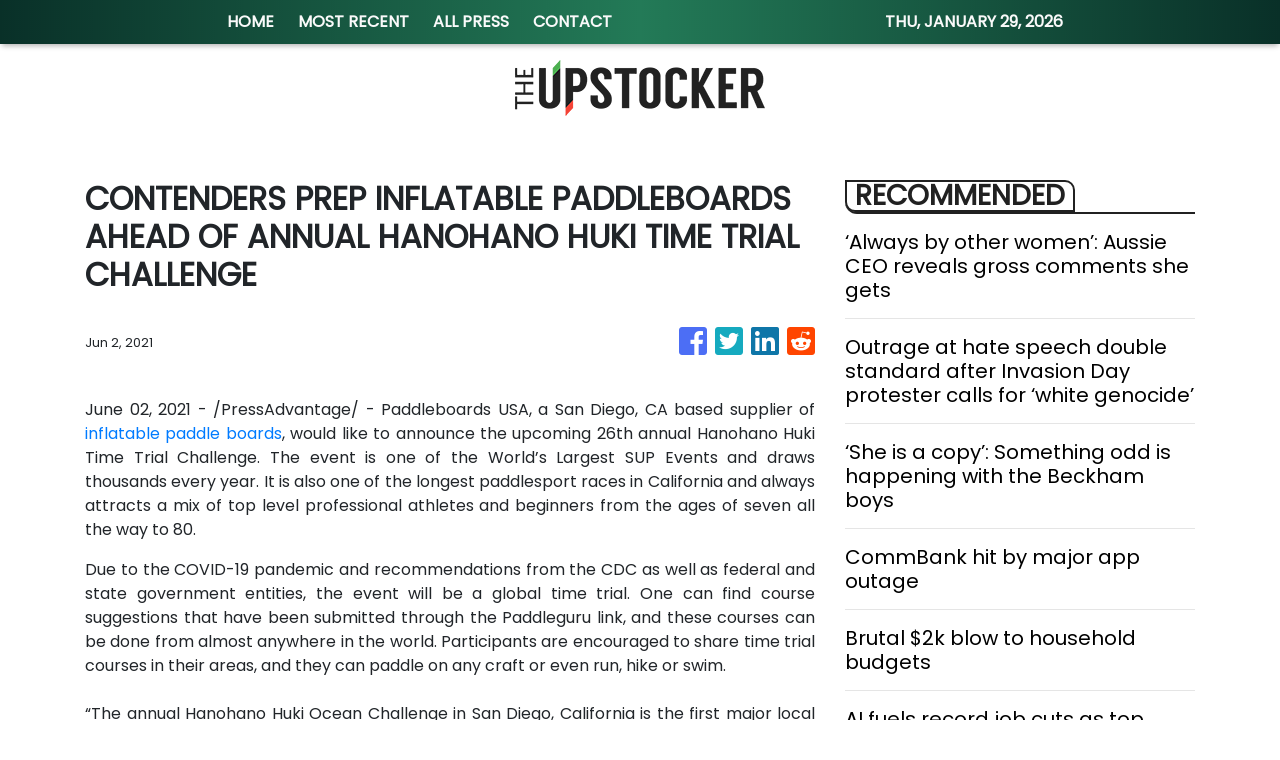

--- FILE ---
content_type: text/html; charset=utf-8
request_url: https://us-central1-vertical-news-network.cloudfunctions.net/get/fetch-include-rss
body_size: 25599
content:
[
  {
    "id": 113004957,
    "title": "‘Always by other women’: Aussie CEO reveals gross comments she gets",
    "summary": "A CEO has revealed the grim comments she receives that have absolutely nothing to do with the way she runs her business.",
    "slug": "always-by-other-women-aussie-ceo-reveals-gross-comments-she-gets",
    "link": "https://www.news.com.au/finance/culture/australian-culture/always-by-other-women-aussie-ceo-reveals-gross-comments-she-receives/news-story/7e452ecb1f5c69b3cfe35846c5e6ec3b?from=rss-basic",
    "date_published": "2026-01-28T16:05:48.000Z",
    "images": "https://content.api.news/v3/images/bin/2f03cf852faa5d2f2412c8138b83e81e?width=320",
    "categories": "353,577,598,1155,1157,1158,1245,1941,1962",
    "img_id": "0",
    "caption": "",
    "country": "Australia",
    "source_type": "rss",
    "source": "news.com.au"
  },
  {
    "id": 113004956,
    "title": "Outrage at hate speech double standard after Invasion Day protester calls for ‘white genocide’",
    "summary": "An elderly woman who was verbally abused by an Invasion Day protester says the incident exposed a glaring double standard.",
    "slug": "outrage-at-hate-speech-double-standard-after-invasion-day-protester-calls-for-white-genocide",
    "link": "https://www.news.com.au/finance/culture/australian-culture/outrage-at-hate-speech-double-standard-after-invasion-day-protester-calls-for-white-genocide/news-story/54ff8946a2002736c59dd6adf4211689?from=rss-basic",
    "date_published": "2026-01-28T16:05:48.000Z",
    "images": "https://content.api.news/v3/images/bin/7676f259b9a17e92872a414155948f82?width=320",
    "categories": "353,577,598,1155,1157,1158,1245,1941,1962",
    "img_id": "0",
    "caption": "",
    "country": "Australia",
    "source_type": "rss",
    "source": "news.com.au"
  },
  {
    "id": 113004955,
    "title": "‘She is a copy’: Something odd is happening with the Beckham boys",
    "summary": "Something odd is happening with the Beckham boys – and I’m not talking about Brooklyn refusing to speak to them.",
    "slug": "she-is-a-copy-something-odd-is-happening-with-the-beckham-boys",
    "link": "https://www.news.com.au/finance/culture/australian-culture/she-is-a-copy-something-odd-is-happening-with-the-beckham-boys/news-story/eb0f5c6926550fc9ef2f55999fedc0e4?from=rss-basic",
    "date_published": "2026-01-28T16:05:48.000Z",
    "images": "https://content.api.news/v3/images/bin/2b914fe42ff3d36387a8da9a7a5f3903?width=320",
    "categories": "353,577,598,1155,1157,1158,1245,1941,1962",
    "img_id": "0",
    "caption": "",
    "country": "Australia",
    "source_type": "rss",
    "source": "news.com.au"
  },
  {
    "id": 113004954,
    "title": "CommBank hit by major app outage",
    "summary": "Reports have emerged that Australia’s largest bank has an outage on its banking app, while another bank apologised for payment issues.",
    "slug": "commbank-hit-by-major-app-outage",
    "link": "https://www.news.com.au/finance/money/commonwealth-bank-app-suffers-huge-outage/news-story/db453c1bf36f5df9726ed636adf7c62e?from=rss-basic",
    "date_published": "2026-01-28T16:05:48.000Z",
    "images": "https://content.api.news/v3/images/bin/3b433d5131a923fc62ce66bdfe16e8a9?width=320",
    "categories": "353,577,598,1155,1157,1158,1245,1941,1962",
    "img_id": "0",
    "caption": "",
    "country": "Australia",
    "source_type": "rss",
    "source": "news.com.au"
  },
  {
    "id": 112993844,
    "title": "Brutal $2k blow to household budgets",
    "summary": "Cash-strapped mortgage holders are being warned they may need to find $2192 more a year, as inflation becomes “uncomfortably high”.",
    "slug": "brutal-2k-blow-to-household-budgets",
    "link": "https://www.news.com.au/finance/economy/interest-rates/grim-inflation-reading-for-cashstrapped-mortgage-holders/news-story/10706f16fe3672b681f33eb661ea2dd4?from=rss-basic",
    "date_published": "2026-01-28T16:05:48.000Z",
    "images": "https://content.api.news/v3/images/bin/fa89a1f5f6291bc29ea11da71eaed6ae?width=320",
    "categories": "353,577,598,1155,1157,1158,1245,1941,1962",
    "img_id": "0",
    "caption": "",
    "country": "Australia",
    "source_type": "rss",
    "source": "news.com.au"
  },
  {
    "id": 112982118,
    "title": "AI fuels record job cuts as top firms slash thousands of roles",
    "summary": "AI has triggered the highest workforce cuts since the financial crisis, with one CEO warning government bans may have to be introduced.",
    "slug": "ai-fuels-record-job-cuts-as-top-firms-slash-thousands-of-roles",
    "link": "https://www.news.com.au/finance/work/ai-fuels-record-job-cuts-as-top-firms-slash-thousands-of-roles/news-story/709124ad31cc7d6c61da7f8d500f5ac9?from=rss-basic",
    "date_published": "2026-01-28T16:05:48.000Z",
    "images": "https://content.api.news/v3/images/bin/201f364c7f99f0258f1381efdacf10ad?width=320",
    "categories": "353,577,598,1155,1157,1158,1245,1941,1962",
    "img_id": "0",
    "caption": "",
    "country": "Australia",
    "source_type": "rss",
    "source": "news.com.au"
  },
  {
    "id": 112982117,
    "title": "Aussie dollar skyrockets in global madness",
    "summary": "The Australian dollar has rocketed to its highest level since February 2023 amid chaotic global financial movement.",
    "slug": "aussie-dollar-skyrockets-in-global-madness",
    "link": "https://www.news.com.au/finance/economy/interest-rates/mortgage-holders-warned-make-or-break-inflation-figure-could-trigger-multiple-interest-rate-rises/news-story/1361c251c797a09537a64f8e57baa7d1?from=rss-basic",
    "date_published": "2026-01-28T16:05:48.000Z",
    "images": "https://content.api.news/v3/images/bin/3558fb8d41c6344d22468633c932efbf?width=320",
    "categories": "353,577,598,1155,1157,1158,1245,1941,1962",
    "img_id": "0",
    "caption": "",
    "country": "Australia",
    "source_type": "rss",
    "source": "news.com.au"
  },
  {
    "id": 112946325,
    "title": "What Australians are ditching in 2026 after overspending regret",
    "summary": "One in 3 Australians feel guilty about their 2025 spending as new research reveals the nation’s top financial priority has shifted in an “unexpected” direction.",
    "slug": "what-australians-are-ditching-in-2026-after-overspending-regret",
    "link": "https://www.news.com.au/finance/money/spending/what-australians-are-ditching-in-2026-after-overspending-regret/news-story/e0dcbd7d9b99bdc8bb5289ee9a46effe?from=rss-basic",
    "date_published": "2026-01-28T16:05:48.000Z",
    "images": "https://content.api.news/v3/images/bin/5913a3e1db14b49f601d885d1f879725?width=320",
    "categories": "353,577,598,1155,1157,1158,1245,1941,1962",
    "img_id": "0",
    "caption": "",
    "country": "Australia",
    "source_type": "rss",
    "source": "news.com.au"
  },
  {
    "id": 112945305,
    "title": "‘F*** your flag’: Man tells couple at Australia Day picnic ‘I hope the white genocide does happen’",
    "summary": "A man in an Aboriginal flag T-shirt has been filmed telling a woman attending an Australia Day event “I hope the white genocide does happen” in a foul-mouthed tirade.",
    "slug": "f-your-flag-man-tells-couple-at-australia-day-picnic-i-hope-the-white-genocide-does-happen",
    "link": "https://www.news.com.au/finance/culture/australian-culture/f-your-flag-man-tells-couple-at-australia-day-picnic-i-hope-the-white-genocide-does-happen/news-story/82faa099359e05182e483fb785c0125f?from=rss-basic",
    "date_published": "2026-01-28T16:05:48.000Z",
    "images": "https://content.api.news/v3/images/bin/3df2059c52fc9c1da70a351c568d54d6?width=320",
    "categories": "353,577,598,1155,1157,1158,1245,1941,1962",
    "img_id": "0",
    "caption": "",
    "country": "Australia",
    "source_type": "rss",
    "source": "news.com.au"
  },
  {
    "id": 112934523,
    "title": "‘What?’: Gross response to Aussie astronaut",
    "summary": "Our first-ever qualified female astronaut Katherine Bennell-Pegg being crowned Australian of the Year has sparked backlash, exposing a depressing norm.",
    "slug": "what-gross-response-to-aussie-astronaut",
    "link": "https://www.news.com.au/finance/culture/australian-culture/what-is-the-go-gross-response-to-2026-australian-of-the-year-katherine-bennellpegg/news-story/3c30bb12febcdd8fdd2f5f573b6b25fc?from=rss-basic",
    "date_published": "2026-01-28T16:05:48.000Z",
    "images": "https://content.api.news/v3/images/bin/99468838dd5d331d8c5329d0213fc1db?width=320",
    "categories": "353,577,598,1155,1157,1158,1245,1941,1962",
    "img_id": "0",
    "caption": "",
    "country": "Australia",
    "source_type": "rss",
    "source": "news.com.au"
  },
  {
    "id": 112924289,
    "title": "‘Are we in India?’: NSW Premier Chris Minns celebrates ‘Happy India Republic Day’ on January 26",
    "summary": "NSW Premier Chris Minns has been roasted for celebrating “India Republic Day” before Australia Day on January 26.",
    "slug": "are-we-in-india-nsw-premier-chris-minns-celebrates-happy-india-republic-day-on-january-26",
    "link": "https://www.news.com.au/finance/culture/australian-culture/are-we-in-india-nsw-premier-chris-minns-celebrates-happy-india-republic-day-on-january-26/news-story/117fc084d914e9dd3dc6f0429e144f60?from=rss-basic",
    "date_published": "2026-01-28T16:05:48.000Z",
    "images": "https://content.api.news/v3/images/bin/60cf880a08d2abe4265aea579bd5cbbb?width=320",
    "categories": "353,577,598,1155,1157,1158,1245,1941,1962",
    "img_id": "0",
    "caption": "",
    "country": "Australia",
    "source_type": "rss",
    "source": "news.com.au"
  },
  {
    "id": 112912160,
    "title": "‘A child colony’: Katter reignites republic debate",
    "summary": "A veteran politician has launched a scathing attack on Australia’s ties to the British monarchy, declaring the nation must stop being “sycophantic to England” and grow up.",
    "slug": "a-child-colony-katter-reignites-republic-debate",
    "link": "https://www.news.com.au/finance/culture/australian-culture/still-treating-ourselves-as-a-colony-bob-katter-fires-up-republic-debate/news-story/93fa748559eb0c92fd754b23d2bc29ec?from=rss-basic",
    "date_published": "2026-01-28T16:05:48.000Z",
    "images": "https://content.api.news/v3/images/bin/4ad7249f67a087535330941c3c3ba28d?width=320",
    "categories": "353,577,598,1155,1157,1158,1245,1941,1962",
    "img_id": "0",
    "caption": "",
    "country": "Australia",
    "source_type": "rss",
    "source": "news.com.au"
  },
  {
    "id": 112892781,
    "title": "‘Idyllic vision’: Stunning 4K footage of Australia in the 1960s used to entice migrants",
    "summary": "Remarkable footage showcasing daily life in Australia in the 1960s — used as a ‘marketing tool’ to attract mostly British migrants — has been restored in 4K.",
    "slug": "idyllic-vision-stunning-4k-footage-of-australia-in-the-1960s-used-to-entice-migrants",
    "link": "https://www.news.com.au/finance/culture/australian-culture/idyllic-vision-stunning-4k-footage-of-australia-in-the-1960s-used-to-entice-migrants/news-story/c361d02f2cd90e0adcba8cf2476412d2?from=rss-basic",
    "date_published": "2026-01-28T16:05:48.000Z",
    "images": "https://content.api.news/v3/images/bin/d760be7e5ad105d2c480a3c4f884e4d1?width=320",
    "categories": "353,577,598,1155,1157,1158,1245,1941,1962",
    "img_id": "0",
    "caption": "",
    "country": "Australia",
    "source_type": "rss",
    "source": "news.com.au"
  },
  {
    "id": 112892780,
    "title": "The Aussie jobs most at risk from AI as CEOs weigh in on the future of work",
    "summary": "Australia’s CEOs have revealed the job category they think will be slashed as their companies adopt AI over the next few years.",
    "slug": "the-aussie-jobs-most-at-risk-from-ai-as-ceos-weigh-in-on-the-future-of-work",
    "link": "https://www.news.com.au/finance/work/at-work/the-aussie-jobs-most-at-risk-from-ai-as-ceos-weigh-in-on-the-future-of-work/news-story/4beaa10b6affb4eaeec5aea911b6c101?from=rss-basic",
    "date_published": "2026-01-28T16:05:48.000Z",
    "images": "https://content.api.news/v3/images/bin/94ad3f39ee59d5e8377beb930c20edd3?width=320",
    "categories": "353,577,598,1155,1157,1158,1245,1941,1962",
    "img_id": "0",
    "caption": "",
    "country": "Australia",
    "source_type": "rss",
    "source": "news.com.au"
  },
  {
    "id": 112850543,
    "title": "Aussies share their honest views on the nation",
    "summary": "Australia Day is here and news.com.au has hit the streets to see how Aussies are really feeling today.",
    "slug": "aussies-share-their-honest-views-on-the-nation",
    "link": "https://www.news.com.au/finance/culture/australian-culture/aussies-share-their-honest-views-on-the-nation/news-story/2f561d9d24f134526afb83088297a0f0?from=rss-basic",
    "date_published": "2026-01-28T16:05:48.000Z",
    "images": "https://content.api.news/v3/images/bin/61d560647d36d8cf3879816a3a60fab4?width=320",
    "categories": "353,577,598,1155,1157,1158,1245,1941,1962",
    "img_id": "0",
    "caption": "",
    "country": "Australia",
    "source_type": "rss",
    "source": "news.com.au"
  },
  {
    "id": 112850542,
    "title": "The ‘most successful’ word in Aus history",
    "summary": "This word rose to popularity from out of nowhere and became embedded in Aussie culture. An OAM recipient says it is the most successful word in Australian history.",
    "slug": "the-most-successful-word-in-aus-history",
    "link": "https://www.news.com.au/finance/culture/australian-culture/is-this-the-most-successful-australian-word-in-history/news-story/25e9ecc7ff3b180842139946c164319f?from=rss-basic",
    "date_published": "2026-01-28T16:05:48.000Z",
    "images": "https://content.api.news/v3/images/bin/270845f72e71bbc97b566d68d1b1eb6b?width=320",
    "categories": "353,577,598,1155,1157,1158,1245,1941,1962",
    "img_id": "0",
    "caption": "",
    "country": "Australia",
    "source_type": "rss",
    "source": "news.com.au"
  },
  {
    "id": 112837989,
    "title": "‘Unreal’: Farmer’s huge Australia Day tribute stuns Aussies",
    "summary": "A South Australian farmer has turned heads after unveiling a massive tribute to the nation in his family’s paddock.",
    "slug": "unreal-farmers-huge-australia-day-tribute-stuns-aussies",
    "link": "https://www.news.com.au/finance/culture/australian-culture/unreal-farmers-huge-australia-day-tribute-stuns-aussies/news-story/61157aaf2a37cb2325446da80a8b5f2a?from=rss-basic",
    "date_published": "2026-01-28T16:05:48.000Z",
    "images": "https://content.api.news/v3/images/bin/a7bdf85f51f54465a840feea948e7fc1?width=320",
    "categories": "353,577,598,1155,1157,1158,1245,1941,1962",
    "img_id": "0",
    "caption": "",
    "country": "Australia",
    "source_type": "rss",
    "source": "news.com.au"
  },
  {
    "id": 112818269,
    "title": "‘F***ing great’: Karl blasts ‘woke’ Aussies",
    "summary": "Karl Stefanovic has launched a defence of Australia Day, declaring Australia a “f***ing great country,” blasting “woke” culture.",
    "slug": "fing-great-karl-blasts-woke-aussies",
    "link": "https://www.news.com.au/finance/culture/australian-culture/australia-is-a-fing-great-country-karl-stefanovic-slams-woke-culture/news-story/265b78f80f6759b542f0d883cc0f1cf0?from=rss-basic",
    "date_published": "2026-01-28T16:05:48.000Z",
    "images": "https://content.api.news/v3/images/bin/026e76b6587058643079f7838abcd4cc?width=320",
    "categories": "353,577,598,1155,1157,1158,1245,1941,1962",
    "img_id": "0",
    "caption": "",
    "country": "Australia",
    "source_type": "rss",
    "source": "news.com.au"
  },
  {
    "id": 112741930,
    "title": "Pauline Hanson defends ‘crude’ new movie",
    "summary": "Pauline Hanson has defended her new movie-length cartoon against “cancel culture”, after a scathing report revealed wild details of the animation.",
    "slug": "pauline-hanson-defends-crude-new-movie",
    "link": "https://www.news.com.au/finance/culture/inside-parliament/pauline-hanson-defends-crude-movielength-cartoon-after-scathing-report/news-story/b7f29ec2309fc7b7825dd87ef759cb58?from=rss-basic",
    "date_published": "2026-01-28T16:05:48.000Z",
    "images": "https://content.api.news/v3/images/bin/98e3835a8b7d56ad303d5bcb70aa2855?width=320",
    "categories": "353,577,598,1155,1157,1158,1245,1941,1962",
    "img_id": "0",
    "caption": "",
    "country": "Australia",
    "source_type": "rss",
    "source": "news.com.au"
  },
  {
    "id": 112731705,
    "title": "Littleproud refuses to answer question 5 times",
    "summary": "Nationals leader David Littleproud has repeatedly refused to answer a question about a reported “unhinged” demand he made to the Opposition Leader.",
    "slug": "littleproud-refuses-to-answer-question-5-times",
    "link": "https://www.news.com.au/finance/culture/inside-parliament/nationals-leader-david-littleproud-hounded-over-sussan-ley-phone-call-in-tense-interview/news-story/556dc0c5856e6c19131a33966149f284?from=rss-basic",
    "date_published": "2026-01-28T16:05:48.000Z",
    "images": "https://content.api.news/v3/images/bin/008bd4e553ed29aed848f7526939f2c5?width=320",
    "categories": "353,577,598,1155,1157,1158,1245,1941,1962",
    "img_id": "0",
    "caption": "",
    "country": "Australia",
    "source_type": "rss",
    "source": "news.com.au"
  },
  {
    "id": 112675318,
    "title": "Payout after teacher fired for student IG chat",
    "summary": "A Canberra teacher has been awarded compensation after being “harshly” fired for driving students to sports games and joining an Instagram group chat.",
    "slug": "payout-after-teacher-fired-for-student-igchat",
    "link": "https://www.news.com.au/technology/online/internet/teacher-wins-fair-work-case-after-being-fired-over-student-group-chat/news-story/3c5af4f7b5a528d120cefb2ab5081960?from=rss-basic",
    "date_published": "2026-01-28T16:05:48.000Z",
    "images": "https://content.api.news/v3/images/bin/e3d0b125018cc5f9b0884fe92701a43a?width=320",
    "categories": "353,577,598,1155,1157,1158,1245,1941,1962",
    "img_id": "0",
    "caption": "",
    "country": "Australia",
    "source_type": "rss",
    "source": "news.com.au"
  },
  {
    "id": 112647784,
    "title": "Is Australia’s iron ore boom about to come to an end?",
    "summary": "Analysts have been calling the end of the iron ore boom for years. But is it now finally coming to an end?",
    "slug": "is-australias-iron-ore-boom-about-to-come-to-an-end",
    "link": "https://www.news.com.au/finance/business/mining/is-australias-iron-ore-boom-about-to-end/news-story/53d0b9689bdf16cae205196cf55a6b4e?from=rss-basic",
    "date_published": "2026-01-28T16:05:48.000Z",
    "images": "https://content.api.news/v3/images/bin/5f0a431a07bb8be1206f78dd443db576?width=320",
    "categories": "353,577,598,1155,1157,1158,1245,1941,1962",
    "img_id": "0",
    "caption": "",
    "country": "Australia",
    "source_type": "rss",
    "source": "news.com.au"
  },
  {
    "id": 112621028,
    "title": "Uni slammed over name change move",
    "summary": "A major Australian university has sparked backlash after quietly setting up a committee to handle a possible name change.",
    "slug": "uni-slammed-over-name-change-move",
    "link": "https://www.news.com.au/finance/culture/australian-culture/australians-dont-want-to-see-it-james-cook-uni-slammed-over-name-change-committee/news-story/74cc5ce81f1770ed82fce669e87e7b74?from=rss-basic",
    "date_published": "2026-01-28T16:05:48.000Z",
    "images": "https://content.api.news/v3/images/bin/8e95547eb74d6f1c1a52ae4f3e2c453a?width=320",
    "categories": "353,577,598,1155,1157,1158,1245,1941,1962",
    "img_id": "0",
    "caption": "",
    "country": "Australia",
    "source_type": "rss",
    "source": "news.com.au"
  },
  {
    "id": 112528630,
    "title": "Gold hits record high as miners lift ASX",
    "summary": "Miners and tech stocks have driven the ASX to a modest gain despite banking sector falls, as gold hits record highs.",
    "slug": "gold-hits-record-high-as-miners-lift-asx",
    "link": "https://www.news.com.au/finance/markets/australian-markets/gold-and-tech-stocks-surge-to-lift-asx-despite-widespread-market-falls/news-story/175051aa470baee2fdd9054430bd915a?from=rss-basic",
    "date_published": "2026-01-28T16:05:48.000Z",
    "images": "https://content.api.news/v3/images/bin/d44e36e3f27e374673c892a406bdf67e?width=320",
    "categories": "353,577,598,1155,1157,1158,1245,1941,1962",
    "img_id": "0",
    "caption": "",
    "country": "Australia",
    "source_type": "rss",
    "source": "news.com.au"
  },
  {
    "id": 112508212,
    "title": "Rate hike: Big cash change for group of Aussies",
    "summary": "One of Australia’s big four banks has surprised mortgage holders with a rate increase even before the Reserve Bank decides on the official cash rate.",
    "slug": "rate-hike-big-cash-change-for-group-of-aussies",
    "link": "https://www.news.com.au/finance/economy/interest-rates/mortgage-holders-face-fresh-pain-as-fixed-interest-rates-rise-for-one-group-of-borrowers/news-story/e92d970d6e788ba671606a25896db3c6?from=rss-basic",
    "date_published": "2026-01-28T16:05:48.000Z",
    "images": "https://content.api.news/v3/images/bin/f5d8edc32a094785739ad7ffe75d10c4?width=320",
    "categories": "353,577,598,1155,1157,1158,1245,1941,1962",
    "img_id": "0",
    "caption": "",
    "country": "Australia",
    "source_type": "rss",
    "source": "news.com.au"
  },
  {
    "id": 112508211,
    "title": "Labor tight-lipped amid China trade threat",
    "summary": "Tim Ayres has remained tight-lipped on the possibility of a new trade clash with China after steel manufacturers called for tariffs and quotas.",
    "slug": "labor-tightlipped-amid-china-trade-threat",
    "link": "https://www.news.com.au/finance/tim-ayres-tightlipped-over-china-trade-threat-as-steel-dumping-allegation-probed/news-story/43ee5b3a173337228cece87226c5d250?from=rss-basic",
    "date_published": "2026-01-28T16:05:48.000Z",
    "images": "https://content.api.news/v3/images/bin/dc1d905a6e591e957c2a160a1d5bcc1d?width=320",
    "categories": "353,577,598,1155,1157,1158,1245,1941,1962",
    "img_id": "0",
    "caption": "",
    "country": "Australia",
    "source_type": "rss",
    "source": "news.com.au"
  },
  {
    "id": 112467855,
    "title": "Why a truly cashless society will doom Australia",
    "summary": "With many of us admitting to having never used bank notes in years, is Australia ready for a truly cashless society?",
    "slug": "why-a-truly-cashless-society-will-doom-australia",
    "link": "https://www.news.com.au/finance/money/why-a-truly-cashless-society-will-doom-australia/news-story/78368781e335a3b03c293aa2da66ca70?from=rss-basic",
    "date_published": "2026-01-28T16:05:48.000Z",
    "images": "https://content.api.news/v3/images/bin/78f53adaef8a94dd60240839572e4232?width=320",
    "categories": "353,577,598,1155,1157,1158,1245,1941,1962",
    "img_id": "0",
    "caption": "",
    "country": "Australia",
    "source_type": "rss",
    "source": "news.com.au"
  },
  {
    "id": 112431535,
    "title": "‘I want to be upfront’: Man’s dating deal-breaker divides women",
    "summary": "An text message exchange is going viral after an Aussie man shared the wild physical thing that is a deal breaker for him.",
    "slug": "i-want-to-be-upfront-mans-dating-dealbreaker-divides-women",
    "link": "https://www.news.com.au/finance/culture/australian-culture/i-want-to-be-upfront-mans-dating-dealbreaker-divides-women/news-story/35133b996e9ea948b3a9d2306d8e5b54?from=rss-basic",
    "date_published": "2026-01-28T16:05:48.000Z",
    "images": "https://content.api.news/v3/images/bin/f377c086e11cd3b3097c6cb3912c90bf?width=320",
    "categories": "353,577,598,1155,1157,1158,1245,1941,1962",
    "img_id": "0",
    "caption": "",
    "country": "Australia",
    "source_type": "rss",
    "source": "news.com.au"
  },
  {
    "id": 112420615,
    "title": "ASX rallies despite February rate hike fears",
    "summary": "Energy, consumer discretionary stocks and the major banks all rallied more than 1.80 per cent on Thursday, as the ASX emphatically snapped losing streak.",
    "slug": "asx-rallies-despite-february-rate-hike-fears",
    "link": "https://www.news.com.au/finance/markets/australian-markets/australian-stocks-shrug-off-rate-hike-concerns-to-end-threeday-slide/news-story/edfceeef0172352fd70c6feca9996585?from=rss-basic",
    "date_published": "2026-01-28T16:05:48.000Z",
    "images": "https://content.api.news/v3/images/bin/308660229411eaa60a690db93e040940?width=320",
    "categories": "353,577,598,1155,1157,1158,1245,1941,1962",
    "img_id": "0",
    "caption": "",
    "country": "Australia",
    "source_type": "rss",
    "source": "news.com.au"
  },
  {
    "id": 112403581,
    "title": "Woman’s tone-deaf inheritance whinge stuns",
    "summary": "Most people dream of receiving surprise cheques from grandparents, but one woman’s complaint about a $30,000 payment has left social media stunned.",
    "slug": "womans-tonedeaf-inheritance-whinge-stuns",
    "link": "https://www.news.com.au/finance/money/wealth/woman-complains-after-millionaire-grandmother-stops-her-yearly-30000-cheques/news-story/0b61e7b50c7ea79aa7790f66d4b24690?from=rss-basic",
    "date_published": "2026-01-28T16:05:48.000Z",
    "images": "https://content.api.news/v3/images/bin/16850bd1907b100c522b77c42745bd5f?width=320",
    "categories": "353,577,598,1155,1157,1158,1245,1941,1962",
    "img_id": "0",
    "caption": "",
    "country": "Australia",
    "source_type": "rss",
    "source": "news.com.au"
  },
  {
    "id": 113027156,
    "title": "A Municipal Debt Boom Is Driving Public Projects and Tax Breaks for Investors",
    "summary": "Municipal debt issuance surpassed $500 billion last year, a record that’s found a deep pool of buyers.",
    "slug": "a-municipal-debt-boom-is-driving-public-projects-and-tax-breaks-for-investors",
    "link": "https://www.nytimes.com/2026/01/28/business/economy/municipal-debt-market.html",
    "date_published": "2026-01-28T14:22:33.000Z",
    "images": "https://static01.nyt.com/images/2026/01/15/business/00biz-muni-boom/00biz-muni-boom-mediumSquareAt3X.jpg",
    "categories": "353,577,598,1155,1157,1158,1245,1941,1962",
    "img_id": "0",
    "caption": "",
    "country": "United States",
    "source_type": "rss",
    "source": "New York Times"
  },
  {
    "id": 113027153,
    "title": "What Americans Really Mean by ‘Affordability’",
    "summary": "A few key necessities are driving dissatisfaction, particularly among the young, our poll finds.",
    "slug": "what-americans-really-mean-by-affordability",
    "link": "https://www.nytimes.com/2026/01/28/upshot/poll-affordability-housing-prices.html",
    "date_published": "2026-01-28T14:18:30.000Z",
    "images": "https://static01.nyt.com/images/2026/01/27/multimedia/00up-affordable-3-gftv/00up-affordable-3-gftv-mediumSquareAt3X-v2.jpg",
    "categories": "353,577,598,1155,1157,1158,1245,1941,1962",
    "img_id": "0",
    "caption": "",
    "country": "United States",
    "source_type": "rss",
    "source": "New York Times"
  },
  {
    "id": 113040470,
    "title": "Seoul cites legislative process, FX concerns in delayed rollout of US investment plan",
    "summary": "Korea will need more time to begin implementing its commitment to invest $200 billion in the United States, a senior official at the presidential office said Wednesday, citing the slowness of the legislative process and concerns about the potential effects of foreign exchange rate fluctuations on the investment amount. Kim Yong-beom, presidential policy chief, told reporters that U.S. President Donald Trump’s recent announcement to raise tariffs on Korean goods from 15 percent to 25 percent appears to stem largely from frustration over the slowness of the National Assembly’s approval of related legislation. “U.S. dissatisfaction is entirely rooted in legislative delays and that is also how the U.S. side explains it,” Kim said. He said Washington understood that a Korea-U.S. investment fund — a joint vehicle intended to channel Korean capital into U.S. projects — could not be launched until Seoul completes the required legislative steps, including the passage of special laws governing overseas investments. Kim added that the government had repeatedly told U.S. officials throu",
    "slug": "seoul-cites-legislative-process-fx-concerns-in-delayed-rollout-of-us-investment-plan",
    "link": "https://www.koreatimes.co.kr/foreignaffairs/20260128/seoul-cites-legislative-process-fx-concerns-in-delayed-rollout-of-us-investment-plan?utm_source=rss",
    "date_published": "2026-01-28T14:07:02.000Z",
    "images": "https://newsimg.koreatimes.co.kr/2026/01/28/383c8801-7bd6-45a8-a1ac-85a8c10b4d26.jpg",
    "categories": "1558",
    "img_id": "0",
    "caption": "",
    "country": "North Korea",
    "source_type": "rss",
    "source": "The Korea Times"
  },
  {
    "id": 113014440,
    "title": "Korean gov't says Trump's tariff threat not linked to Coupang",
    "summary": "The Korean government sees U.S. President Donald Trump’s threat to raise tariffs on Korean goods as being unrelated to the controversy over Korean authorities’ investigation into Coupang or proposed online platform regulations. Foreign Minister Cho Hyun said in a parliamentary session on Wednesday, “Based on our contacts with the U.S. Department of State following the announcement, we have concluded that it has no direct connection to Coupang or the online platform bill.” His comments follow speculation that Trump’s sudden tariff hike threat announced on social media on Monday (local time) was linked to Korea’s push to penalize Coupang over the U.S.-listed company’s massive customer data leak or its move to regulate online platform companies, which the U.S. says could potentially result in unfair treatment for American firms. The minister also implied the Korean government is still grappling to understand why Trump threatened to raise the tariffs from 15 percent to 25 percent. “It is difficult to pinpoint any specific and reasonably presumed special motive … I think tha",
    "slug": "korean-govt-says-trumps-tariff-threat-not-linked-to-coupang",
    "link": "https://www.koreatimes.co.kr/foreignaffairs/others/20260128/korean-govt-says-trumps-tariff-threat-not-linked-to-coupang?utm_source=rss",
    "date_published": "2026-01-28T14:07:02.000Z",
    "images": "https://newsimg.koreatimes.co.kr/2026/01/28/7b035078-9c76-41a9-ac30-7b22b6d00dff.jpg",
    "categories": "1558",
    "img_id": "0",
    "caption": "",
    "country": "North Korea",
    "source_type": "rss",
    "source": "The Korea Times"
  },
  {
    "id": 113014439,
    "title": "S. Korea confirms talks with US, Japan over NK missile launch",
    "summary": "South Korea, the United States and Japan discussed North Korea's latest missile launch and coordination efforts in three-way phone talks the previous day, Seoul's foreign ministry said Wednesday. Baek Yong-jin, director general for the Korean Peninsula policy, spoke by phone with Dan Cintron, acting U.S. deputy assistant secretary of state, and Otsuka Kengo, deputy director general of the Japanese foreign ministry's Asia and Oceania bureau, the ministry said. On Tuesday, South Korea's military said the North fired multiple short-range ballistic missiles toward the East Sea, in yet another military muscle-flexing by Pyongyang ahead of its upcoming key party congress. North Korean state media said Wednesday it has test-fired an upgraded large-caliber multiple rocket launcher system, with leader Kim Jong-un in attendance. Seoul confirmed the phone talks with Washington and Tokyo only after it was first made public in Japan earlier Wednesday, a move seen as rare considering that such trilateral consultations on North Korea's provocations had mostly been released to media promptly. \"South Kore",
    "slug": "s-korea-confirms-talks-with-us-japan-over-nk-missile-launch",
    "link": "https://www.koreatimes.co.kr/foreignaffairs/northkorea/20260128/s-korea-confirms-talks-with-us-japan-over-nk-missile-launch?utm_source=rss",
    "date_published": "2026-01-28T14:07:02.000Z",
    "images": "https://newsimg.koreatimes.co.kr/2026/01/28/f1187776-f5d2-403c-8298-8961fc1fc790.png",
    "categories": "1558",
    "img_id": "0",
    "caption": "",
    "country": "North Korea",
    "source_type": "rss",
    "source": "The Korea Times"
  },
  {
    "id": 113014438,
    "title": "Lee seeks to calm foreign investors as trade tensions with US mount",
    "summary": "President Lee Jae Myung urged foreign investors Wednesday to trust the Korean government and the country’s economic fundamentals, reaffirming his administration’s commitment to improving conditions for foreign capital. He made the remarks at a meeting with executives from foreign-invested companies at Cheong Wa Dae, as Korea faces tariff pressure from the United States and fallout from an investigation into a massive personal data breach at Coupang, which is headquartered in the United States. The event was intended to give the president an opportunity to hear directly from foreign investors operating in the country. Foreign-invested companies in Korea are defined under the Foreign Investment Promotion Act as firms in which foreign investors hold shares above a designated threshold. Representatives from seven foreign chambers of commerce in Korea attending the meeting, including James Kim, chairman of the American Chamber of Commerce in Korea, and Philippe Van Hoof, chairman of the European Chamber of Commerce in Korea, as well as senior executives from 31 foreign-invested companie",
    "slug": "lee-seeks-to-calm-foreign-investors-as-trade-tensions-with-us-mount",
    "link": "https://www.koreatimes.co.kr/foreignaffairs/20260128/lee-seeks-to-calm-foreign-investors-as-trade-tensions-with-us-mount?utm_source=rss",
    "date_published": "2026-01-28T14:07:02.000Z",
    "images": "https://newsimg.koreatimes.co.kr/2026/01/28/2f62bc7f-4595-4304-ab5f-4a750f5b41a7.jpg",
    "categories": "1558",
    "img_id": "0",
    "caption": "",
    "country": "North Korea",
    "source_type": "rss",
    "source": "The Korea Times"
  },
  {
    "id": 113014437,
    "title": "India, Korea highlight strategic partnership at Republic Day ceremony",
    "summary": "India and Korea highlighted growing economic, defense and cultural ties on Monday as diplomats and guests gathered in Seoul to mark the 77th Republic Day of India. Speaking at a reception hosted by the Indian Embassy, Indian Ambassador to Korea Gourangalal Das said India’s commitment to democracy, enshrined in its constitution adopted more than seven decades ago, continues to guide the country’s political and economic trajectory. “Every passing year renews our faith in the system our forefathers adopted and in the future that we are committed to create for our people,” Das said. Despite global disruption and uncertainty, India maintained its position as the world’s fastest-growing major economy over the past year, he said, citing structural reforms, simplified tax and labor systems, expanded infrastructure investment and advances in digital and artificial intelligence technologies. He also pointed to achievements in semiconductors and space exploration as evidence of India’s growing scientific capabilities. Das said 2025 marked the 10th anniversary of India and Korea’s spec",
    "slug": "india-korea-highlight-strategic-partnership-at-republic-day-ceremony",
    "link": "https://www.koreatimes.co.kr/foreignaffairs/20260128/india-korea-highlight-strategic-partnership-at-republic-day-ceremony?utm_source=rss",
    "date_published": "2026-01-28T14:07:02.000Z",
    "images": "https://newsimg.koreatimes.co.kr/2026/01/27/7262c621-b0f0-4b7d-bcd5-e50ceac57087.jpg",
    "categories": "1558",
    "img_id": "0",
    "caption": "",
    "country": "North Korea",
    "source_type": "rss",
    "source": "The Korea Times"
  },
  {
    "id": 113003403,
    "title": "Korea will 'actively' explain commitment to US on trade deal implementation: finance chief",
    "summary": "Finance Minister Koo Yun-cheol said Wednesday that the government will \"actively\" explain to the United States its commitment to implementing the countries' trade agreement amid renewed concerns over potential tariff hikes. Koo's remarks came after U.S. President Donald Trump announced plans to raise \"reciprocal\" tariffs and other duties on Korea to 25 percent from 15 percent, citing delays in Seoul's legislative process related to the agreement. \"Going forward, we will continue to communicate and cooperate closely with the National Assembly while actively explaining to the U.S. side our commitment to implementing the tariff agreement,\" Koo said while presiding over a meeting of economy-related ministers. Under the deal struck in late July and finalized months later, Seoul has committed to investing $350 billion in the United States, among other pledges, in return for Washington's lowering of reciprocal tariffs and auto, lumber and pharmaceutical duties to 15 percent from 25 percent. As part of the deal, the Korean government has sought to submit a special bill aimed at promoting investm",
    "slug": "korea-will-actively-explain-commitment-to-us-on-trade-deal-implementation-finance-chief",
    "link": "https://www.koreatimes.co.kr/foreignaffairs/20260128/korea-will-actively-explain-commitment-to-us-on-trade-deal-implementation-finance-chief?utm_source=rss",
    "date_published": "2026-01-28T14:07:02.000Z",
    "images": "https://newsimg.koreatimes.co.kr/2026/01/28/d6141f7a-7462-419f-be88-90871a6b26cc.jpg",
    "categories": "1558",
    "img_id": "0",
    "caption": "",
    "country": "North Korea",
    "source_type": "rss",
    "source": "The Korea Times"
  },
  {
    "id": 113003402,
    "title": "Cheong Wa Dae welcomes China's removal of steel tower in West Sea as 'meaningful progress'",
    "summary": "Cheong Wa Dae on Wednesday welcomed China's decision to remove one of the three disputed steel structures from their overlapping waters in the West Sea, calling it \"meaningful progress.\" \"Given that the management platform has long been a focus of concern, we welcome the latest move as meaningful progress,\" the presidential office said. The government will continue efforts to defend Korea's maritime rights and interests in the West Sea and ensure a \"peaceful and co-prosperous\" region, it added. On Tuesday, China's foreign ministry announced that work was in progress to move one of the three steel structures built in the sea zone where the two countries' exclusive economic zones (EEZs) overlap. China built two semisubmersible buoys in 2018 and 2024 and a fixed steel platform in 2022 in the Provisional Maritime Zone (PMZ). The issue has been a source of tensions in bilateral relations, as Seoul has regarded the installations as Beijing laying the potential groundwork for future territorial claims.",
    "slug": "cheong-wa-dae-welcomes-chinas-removal-of-steel-tower-in-west-sea-as-meaningful-progress",
    "link": "https://www.koreatimes.co.kr/foreignaffairs/20260128/cheong-wa-dae-welcomes-chinas-removal-of-steel-tower-in-west-sea-as-meaningful-progress?utm_source=rss",
    "date_published": "2026-01-28T14:07:02.000Z",
    "images": "https://newsimg.koreatimes.co.kr/2026/01/28/4257a8ed-f0a8-4ada-84ee-da594d217c54.jpg",
    "categories": "1558",
    "img_id": "0",
    "caption": "",
    "country": "North Korea",
    "source_type": "rss",
    "source": "The Korea Times"
  },
  {
    "id": 112992350,
    "title": "Trump says US will work 'something' out with Korea on tariffs",
    "summary": "WASHINGTON — U.S. President Donald Trump said Tuesday that his administration will work \"something\" out with South Korea after he threatened earlier this week to raise \"reciprocal\" tariffs and other levies on the Asian ally. His remarks raised hopes for negotiations between Seoul and Washington to address their renewed trade tension as South Korea's Industry Minister Kim Jung-kwan is expected to visit the United States for talks with Commerce Secretary Howard Lutnick. \"We will work something out with South Korea,\" he said during a press availability at the White House, responding to a question about whether he would increase tariffs on Korea. On Monday, Trump made the surprise announcement of a plan to increase \"reciprocal\" tariffs and auto, lumber and pharmaceutical duties on South Korea to 25 percent from 15 percent, taking issue with a delay in Seoul's legislative procedures supporting the implementation of the trade deal. Earlier Tuesday, a White House official told Yonhap News Agency that South Korea has made \"no progress\" on fulfilling its end of a bilateral trade deal, although",
    "slug": "trump-says-us-will-work-something-out-with-korea-on-tariffs",
    "link": "https://www.koreatimes.co.kr/foreignaffairs/20260128/trump-says-us-will-work-something-out-with-korea-on-tariffs?utm_source=rss",
    "date_published": "2026-01-28T14:07:02.000Z",
    "images": "https://newsimg.koreatimes.co.kr/2026/01/28/42c64933-b206-467c-8e95-c3ffb9e46083.jpg",
    "categories": "1558",
    "img_id": "0",
    "caption": "",
    "country": "North Korea",
    "source_type": "rss",
    "source": "The Korea Times"
  },
  {
    "id": 112992349,
    "title": "N. Korea test-fires large-caliber multiple rocket launcher with Kim in attendance",
    "summary": "North Korea has test-fired an upgraded large-caliber multiple rocket launcher system (MRLS) to assess its effectiveness, overseen by leader Kim Jong-un, state media said Wednesday. Kim called Tuesday's test of \"great significance in improving the effectiveness of our strategic deterrent,\" saying the weapon system could be used for \"specific attacks,\" the Korean Central News Agency (KCNA) said. The weapons test came as North Korea is widely expected to convene its first ruling party congress in five years early next month. The upcoming ninth congress \"will clarify the next-stage plans for further bolstering up the country's nuclear deterrent,\" Kim was quoted as saying by the KCNA. The previous day, South Korea's military said it detected multiple short-range ballistic missiles launched from north of Pyongyang toward the East Sea. The KCNA quoted Kim as saying, \"All the indexes have been improved to maximize its strike capability, and the mobility, intelligence and hitting accuracy of the rockets, in particular, have remarkably been upgraded.\" e also described the weapon's \"self-steered prec",
    "slug": "n-korea-testfires-largecaliber-multiple-rocket-launcher-with-kim-in-attendance",
    "link": "https://www.koreatimes.co.kr/foreignaffairs/northkorea/20260128/n-korea-test-fires-large-caliber-multiple-rocket-launcher-with-kim-in-attendance?utm_source=rss",
    "date_published": "2026-01-28T14:07:02.000Z",
    "images": "https://newsimg.koreatimes.co.kr/2026/01/28/4c67c34b-b034-4e82-aadf-270a868c3f40.jpg",
    "categories": "1558",
    "img_id": "0",
    "caption": "",
    "country": "North Korea",
    "source_type": "rss",
    "source": "The Korea Times"
  },
  {
    "id": 112992348,
    "title": "US VP Vance warns PM Kim against 'penalizing' Coupang, other US tech firms: WSJ",
    "summary": "WASHINGTON — U.S. Vice President JD Vance warned South Korea's Prime Minister Kim Min-seok against \"penalizing\" e-commerce giant Coupang Inc. and other U.S. tech firms during their recent talks, a report said Tuesday, a day after President Donald Trump said he will raise \"reciprocal\" and other tariffs on the Asian country. The Wall Street Journal reported on the meeting between Kim and Vance at the White House last week, citing unnamed people familiar with the matter, as U.S. lawmakers and investors have claimed that South Korea's investigation into Coupang over a massive customer data leak is \"discriminatory.\" After the meeting with Vance, Kim told reporters that Vance requested Seoul ensure that the issue surrounding Coupang would not cause \"misunderstandings\" between the two governments, while stressing that Seoul-Washington ties are \"firm enough not to be swayed by a particular company's lobbying.\" The Seoul government has been conducting a probe into the data leak incident, in which about 33.7 million customers are believed to have been affected. Coupang has claimed a perpetrator",
    "slug": "us-vp-vance-warns-pm-kim-against-penalizing-coupang-other-us-tech-firms-wsj",
    "link": "https://www.koreatimes.co.kr/foreignaffairs/20260128/us-vp-vance-warns-pm-kim-against-penalizing-coupang-other-us-tech-firms-wsj?utm_source=rss",
    "date_published": "2026-01-28T14:07:02.000Z",
    "images": "https://newsimg.koreatimes.co.kr/2026/01/28/9053b53a-f5ea-459a-a569-21eda6808296.jpg",
    "categories": "1558",
    "img_id": "0",
    "caption": "",
    "country": "North Korea",
    "source_type": "rss",
    "source": "The Korea Times"
  },
  {
    "id": 113016931,
    "title": "Porsche driver allegedly stabs man, follows victim to hospital",
    "summary": "The driver of a Porsche Macan allegedly stabbed a man before following the ambulance to hospital.",
    "slug": "porsche-driver-allegedly-stabs-man-follows-victim-to-hospital",
    "link": "https://www.news.com.au/national/porsche-driver-stabs-follows-victim-to-hospital/news-story/0d5d3c1cc4a598543e6196ca79b25101?from=rss-basic",
    "date_published": "2026-01-28T14:01:03.000Z",
    "images": "https://content.api.news/v3/images/bin/5dfd327d3e3033536a7ef52dc8c07461?width=320",
    "categories": "1558",
    "img_id": "0",
    "caption": "",
    "country": "Australia",
    "source_type": "rss",
    "source": "news.com.au"
  },
  {
    "id": 113016930,
    "title": "‘Higher’: Treasurer grilled on inflation",
    "summary": "Treasurer Jim Chalmers has been grilled on inflation, admitting the latest figures are higher than he would like and it would likely impact wages.",
    "slug": "higher-treasurer-grilled-on-inflation",
    "link": "https://www.news.com.au/finance/economy/australian-economy/higher-than-wed-like-treasurer-jim-chalmers-grilled-on-inflation/news-story/d8c5e1e3c3f8ef11378a0578300c6f68?from=rss-basic",
    "date_published": "2026-01-28T14:01:03.000Z",
    "images": "https://content.api.news/v3/images/bin/0f5dd4c91eea6643feeee3be3597e948?width=320",
    "categories": "1558",
    "img_id": "0",
    "caption": "",
    "country": "Australia",
    "source_type": "rss",
    "source": "news.com.au"
  },
  {
    "id": 113005687,
    "title": "Outrage at hate speech double standard after Invasion Day protester calls for ‘white genocide’",
    "summary": "An elderly woman who was verbally abused by an Invasion Day protester says the incident exposed a glaring double standard.",
    "slug": "outrage-at-hate-speech-double-standard-after-invasion-day-protester-calls-for-white-genocide",
    "link": "https://www.news.com.au/finance/culture/australian-culture/outrage-at-hate-speech-double-standard-after-invasion-day-protester-calls-for-white-genocide/news-story/54ff8946a2002736c59dd6adf4211689?from=rss-basic",
    "date_published": "2026-01-28T14:01:03.000Z",
    "images": "https://content.api.news/v3/images/bin/7676f259b9a17e92872a414155948f82?width=320",
    "categories": "1558",
    "img_id": "0",
    "caption": "",
    "country": "Australia",
    "source_type": "rss",
    "source": "news.com.au"
  },
  {
    "id": 113005686,
    "title": "‘Force’: China’s threat over Port of Darwin",
    "summary": "China’s envoy in Canberra has made an open-ended threat over the Port of Darwin, which is currently under a 99-year lease to a Chinese company.",
    "slug": "force-chinas-threat-over-port-of-darwin",
    "link": "https://www.news.com.au/national/politics/chinas-ambassador-issues-openended-threat-over-port-of-darwin/news-story/aeb658c10690bfc5797355e2f56928c6?from=rss-basic",
    "date_published": "2026-01-28T14:01:03.000Z",
    "images": "https://content.api.news/v3/images/bin/82ca93cb3e7902f3fbbf13e873410525?width=320",
    "categories": "1558",
    "img_id": "0",
    "caption": "",
    "country": "Australia",
    "source_type": "rss",
    "source": "news.com.au"
  },
  {
    "id": 113005685,
    "title": "Chilling recount of pilot’s previous ‘close call’",
    "summary": "A chilling recount of a pilot’s “close call” while flying in 2018 has resurfaced after he and his longtime friend died in a plane crash.",
    "slug": "chilling-recount-of-pilots-previous-close-call",
    "link": "https://www.news.com.au/travel/travel-updates/incidents/pilots-chilling-warning-about-safety-resurfaces-after-his-death-in-crash/news-story/39ec001c471a9c3fab9e9b523a9260e8?from=rss-basic",
    "date_published": "2026-01-28T14:01:03.000Z",
    "images": "https://content.api.news/v3/images/bin/14cdb1dfaee7ffc566a16bf87a314edc?width=320",
    "categories": "1558",
    "img_id": "0",
    "caption": "",
    "country": "Australia",
    "source_type": "rss",
    "source": "news.com.au"
  },
  {
    "id": 113005684,
    "title": "‘Answers’: Bushwalker finds human remains",
    "summary": "A bushwalker has stumbled across human remains on Tasmania’s west coast, which are believed to be a tourist who went missing in 2023.",
    "slug": "answers-bushwalker-finds-human-remains",
    "link": "https://www.news.com.au/travel/travel-updates/incidents/bushwalker-finds-human-remains-believed-to-be-missing-belgian-tourist-celine-cremer/news-story/c3ff42b6f98de3023777bedd5e083355?from=rss-basic",
    "date_published": "2026-01-28T14:01:03.000Z",
    "images": "https://content.api.news/v3/images/bin/dcfb16ce718628d304684f7a77510d39?width=320",
    "categories": "1558",
    "img_id": "0",
    "caption": "",
    "country": "Australia",
    "source_type": "rss",
    "source": "news.com.au"
  },
  {
    "id": 113005683,
    "title": "Bikies charged as man fights for life",
    "summary": "Seven Bandidos motorcycle gang members have been charged following an alleged group assault that left a man fighting for life.",
    "slug": "bikies-charged-as-man-fights-for-life",
    "link": "https://www.news.com.au/national/nsw-act/crime/seven-bandidos-members-charged-after-alleged-assault-that-left-man-unconscious/news-story/6d9c29dbcb3433297c86a400a8f76d2a?from=rss-basic",
    "date_published": "2026-01-28T14:01:03.000Z",
    "images": "https://content.api.news/v3/images/bin/82304f1d664bbfcabff2f36155b5e2bf?width=320",
    "categories": "1558",
    "img_id": "0",
    "caption": "",
    "country": "Australia",
    "source_type": "rss",
    "source": "news.com.au"
  },
  {
    "id": 113005682,
    "title": "Twist after Hanson film ‘cancelled’",
    "summary": "Pauline Hanson went on the attack after screenings of her film were allegedly cancelled shortly before “sold out” screenings, but the One Nation leader has now revealed a surprising update.",
    "slug": "twist-after-hanson-film-cancelled",
    "link": "https://www.news.com.au/national/politics/pauline-hanson-lashes-progressives-after-sold-out-film-cancelled/news-story/14f3e2da1615ed6d495a6d4b8c62155c?from=rss-basic",
    "date_published": "2026-01-28T14:01:03.000Z",
    "images": "https://content.api.news/v3/images/bin/48fbd2175a81407e91c4e6abaa9d877b?width=320",
    "categories": "1558",
    "img_id": "0",
    "caption": "",
    "country": "Australia",
    "source_type": "rss",
    "source": "news.com.au"
  },
  {
    "id": 112995376,
    "title": "Update after ex-pilot’s conviction overturned",
    "summary": "Former Jetstar training pilot Greg Lynn has returned to court a month after his murder conviction was tossed on appeal.",
    "slug": "update-after-expilots-conviction-overturned",
    "link": "https://www.news.com.au/national/victoria/courts-law/greg-lynn-update-after-former-pilot-conviction-overturned-over-alleged-murder-of-carol-clay-in-victorian-high-country/news-story/24d970c32646a327005e62906cc6e3ee?from=rss-basic",
    "date_published": "2026-01-28T14:01:03.000Z",
    "images": "https://content.api.news/v3/images/bin/cd97dec55fee0737665ec477547d6dd6?width=320",
    "categories": "1558",
    "img_id": "0",
    "caption": "",
    "country": "Australia",
    "source_type": "rss",
    "source": "news.com.au"
  },
  {
    "id": 112995375,
    "title": "‘Don’t know’: Brutal detail in Coalition chaos",
    "summary": "A Nationals MP has made a bombshell announcement, confirming he will move to topple Nationals leader David Littleproud.",
    "slug": "dont-know-brutal-detail-in-coalition-chaos",
    "link": "https://www.news.com.au/national/politics/lnp-mp-colin-boyce-will-move-a-spill-motion-to-oust-david-littleproud/news-story/1807ec46f4c60dd804a1eee255420d01?from=rss-basic",
    "date_published": "2026-01-28T14:01:03.000Z",
    "images": "https://content.api.news/v3/images/bin/5f0c896cbc2c7700bfd3245edc64660b?width=320",
    "categories": "1558",
    "img_id": "0",
    "caption": "",
    "country": "Australia",
    "source_type": "rss",
    "source": "news.com.au"
  },
  {
    "id": 112995374,
    "title": "Daicos reignites Tassie topic",
    "summary": "Nick Daicos has got the AFL world talking yet again after the Collingwood star’s simple action sparked chat linking him with Tasmania.",
    "slug": "daicos-reignites-tassie-topic",
    "link": "https://www.news.com.au/sport/afl/afl-2026-collingwood-superstars-nick-daicos-has-added-to-his-lingering-tasmania-devils-narrative/news-story/740d178689a2d0ad8851f5a59ccfae5c?from=rss-basic",
    "date_published": "2026-01-28T14:01:03.000Z",
    "images": "https://content.api.news/v3/images/bin/b859585210a10c8896d12f4495ab2137?width=320",
    "categories": "1558",
    "img_id": "0",
    "caption": "",
    "country": "Australia",
    "source_type": "rss",
    "source": "news.com.au"
  },
  {
    "id": 112995373,
    "title": "Bold claim ahead of controversial Aus visit",
    "summary": "New details have been revealed into Israeli President Isaac Herzog’s visit to Australia as pro-Palestine groups prepare for nationwide protests.",
    "slug": "bold-claim-ahead-of-controversial-aus-visit",
    "link": "https://www.news.com.au/world/middle-east/israel-president-isaac-herzog-to-meet-with-jewish-federal-leaders-in-australia-visit/news-story/c562d1782235d41ccd9a57d964139e69?from=rss-basic",
    "date_published": "2026-01-28T14:01:03.000Z",
    "images": "https://content.api.news/v3/images/bin/44ba7ede3ab69f1982e1bdd135066b72?width=320",
    "categories": "1558",
    "img_id": "0",
    "caption": "",
    "country": "Australia",
    "source_type": "rss",
    "source": "news.com.au"
  },
  {
    "id": 112995372,
    "title": "Fatal crash driver to be quizzed",
    "summary": "A driver involved in a horror beer garden crash that killed five will be compelled to answer questions about the incident at a coronial inquest.",
    "slug": "fatal-crash-driver-to-be-quizzed",
    "link": "https://www.news.com.au/national/victoria/courts-law/william-swale-diabetic-driver-involved-in-horror-daylesford-crash-that-killed-five-compelled-to-answer-questions/news-story/b19c0f4ffbbdbaefdb576da721c26f5c?from=rss-basic",
    "date_published": "2026-01-28T14:01:03.000Z",
    "images": "https://content.api.news/v3/images/bin/6a5faaaa6760a3f5786180ba42acb11e?width=320",
    "categories": "1558",
    "img_id": "0",
    "caption": "",
    "country": "Australia",
    "source_type": "rss",
    "source": "news.com.au"
  },
  {
    "id": 112995371,
    "title": "Brutal $2k blow to household budgets",
    "summary": "Cash-strapped mortgage holders are being warned they may need to find $2192 more a year, as inflation becomes “uncomfortably high”.",
    "slug": "brutal-2k-blow-to-household-budgets",
    "link": "https://www.news.com.au/finance/economy/interest-rates/grim-inflation-reading-for-cashstrapped-mortgage-holders/news-story/10706f16fe3672b681f33eb661ea2dd4?from=rss-basic",
    "date_published": "2026-01-28T14:01:03.000Z",
    "images": "https://content.api.news/v3/images/bin/fa89a1f5f6291bc29ea11da71eaed6ae?width=320",
    "categories": "1558",
    "img_id": "0",
    "caption": "",
    "country": "Australia",
    "source_type": "rss",
    "source": "news.com.au"
  },
  {
    "id": 112995370,
    "title": "‘Unthinkable’: $100k raised for drowned men",
    "summary": "A family supporter of two men who drowned swimming in a popular river spot plans to repatriate their bodies to India.",
    "slug": "unthinkable-100k-raised-for-drowned-men",
    "link": "https://www.news.com.au/national/nsw-act/news/sachin-sahil-drowning-100k-raised-to-send-nsw-river-victims-home/news-story/56de3524dd4bf6540f9e44e6d2b3fb96?from=rss-basic",
    "date_published": "2026-01-28T14:01:03.000Z",
    "images": "https://content.api.news/v3/images/bin/cf4237586a42390bac683502aca6d47b?width=320",
    "categories": "1558",
    "img_id": "0",
    "caption": "",
    "country": "Australia",
    "source_type": "rss",
    "source": "news.com.au"
  },
  {
    "id": 112985304,
    "title": "Australian football mourning the death of Rado Vidosic",
    "summary": "Ex-Melbourne City and Brisbane Roar coach Rado Vidosic has died at 64 after a cancer battle, with his former Socceroo son announcing the heartbreaking news.",
    "slug": "australian-football-mourning-the-death-of-rado-vidosic",
    "link": "https://www.news.com.au/sport/football/tributes-flow-for-celebrated-former-aleague-coach-rado-vidosic-who-has-died-aged-64/news-story/18308f7d62e1b82a1cb5af711a5c2e58?from=rss-basic",
    "date_published": "2026-01-28T14:01:03.000Z",
    "images": "https://content.api.news/v3/images/bin/a87a62df9f2ed72a76c7513c4ead2bd2?width=320",
    "categories": "1558",
    "img_id": "0",
    "caption": "",
    "country": "Australia",
    "source_type": "rss",
    "source": "news.com.au"
  },
  {
    "id": 112985303,
    "title": "Serial killer Christopher Wilder’s ‘charming’ smile hid ‘pure evil’",
    "summary": "A “stunning young woman” has detailed her chilling encounter with a serial killer, including the words he said that still haunt her.",
    "slug": "serial-killer-christopher-wilders-charming-smile-hid-pure-evil",
    "link": "https://www.news.com.au/national/crime/christopher-wilder-how-model-escaped-serial-killer-weeks-before-rampage/news-story/1b78494c9753b25bdaa2b28f76a9ad4a?from=rss-basic",
    "date_published": "2026-01-28T14:01:03.000Z",
    "images": "https://content.api.news/v3/images/bin/d2f1d7bb5f885c765987746a5815232a?width=320",
    "categories": "1558",
    "img_id": "0",
    "caption": "",
    "country": "Australia",
    "source_type": "rss",
    "source": "news.com.au"
  },
  {
    "id": 112985302,
    "title": "National anthem mandates in Aussie schools",
    "summary": "Some Aussie kids will be required to do one thing at school assemblies under new rules introduced to promote “national pride”.",
    "slug": "national-anthem-mandates-in-aussie-schools",
    "link": "https://www.news.com.au/lifestyle/parenting/school-life/northern-territory-implements-australian-national-anthem-mandate-in-schools/news-story/76e11547389ebc93ce3de2414be19601?from=rss-basic",
    "date_published": "2026-01-28T14:01:03.000Z",
    "images": "https://content.api.news/v3/images/bin/9ffebd34607a64bf0a1b3b87d9d977e5?width=320",
    "categories": "1558",
    "img_id": "0",
    "caption": "",
    "country": "Australia",
    "source_type": "rss",
    "source": "news.com.au"
  },
  {
    "id": 112985301,
    "title": "‘Give us a go’: Big call on One Nation",
    "summary": "Polls are showing support for One Nation is only continuing to climb as conservatives look away from the crumbling Coalition.",
    "slug": "give-us-a-go-big-call-on-one-nation",
    "link": "https://www.news.com.au/national/politics/australians-willing-to-give-one-nation-a-go-barnaby-joyce-says-as-support-climbs/news-story/e417d02f96ac601065f35e16c0414126?from=rss-basic",
    "date_published": "2026-01-28T14:01:03.000Z",
    "images": "https://content.api.news/v3/images/bin/411e14f7248b11d6a9ead9ddca85bd67?width=320",
    "categories": "1558",
    "img_id": "0",
    "caption": "",
    "country": "Australia",
    "source_type": "rss",
    "source": "news.com.au"
  },
  {
    "id": 112985300,
    "title": "DNA bombshell led to alleged Lake Cargelligo murder spree: report",
    "summary": "A triple killing in NSW last week was sparked by the alleged gunman’s discovery of a DNA test involving his pregnant victim, a local claims.",
    "slug": "dna-bombshell-led-to-alleged-lake-cargelligo-murder-spree-report",
    "link": "https://www.news.com.au/national/nsw-act/crime/dna-bombshell-led-to-alleged-lake-cargelligo-murder-spree-report/news-story/9de7abcb7a619485c4f5210df5c68858?from=rss-basic",
    "date_published": "2026-01-28T14:01:03.000Z",
    "images": "https://content.api.news/v3/images/bin/9213ff6e22bc90f5022504de1bcc1278?width=320",
    "categories": "1558",
    "img_id": "0",
    "caption": "",
    "country": "Australia",
    "source_type": "rss",
    "source": "news.com.au"
  },
  {
    "id": 112985299,
    "title": "‘Reckless’: ScoMo’s Muslim proposal slammed",
    "summary": "Scott Morrison’s divisive claim about Australian Muslims has drawn the ire of a peak Islamic authority, which has claimed he is vilifying the community.",
    "slug": "reckless-scomos-muslim-proposal-slammed",
    "link": "https://www.news.com.au/national/politics/scott-morrison-urges-muslim-leaders-to-accredit-islamic-teachers/news-story/fc8810d0c471dc89961a9a1b942b9974?from=rss-basic",
    "date_published": "2026-01-28T14:01:03.000Z",
    "images": "https://content.api.news/v3/images/bin/015d4a0007acfc66b3d78dd663506e09?width=320",
    "categories": "1558",
    "img_id": "0",
    "caption": "",
    "country": "Australia",
    "source_type": "rss",
    "source": "news.com.au"
  },
  {
    "id": 112985298,
    "title": "Aussie dollar skyrockets in global madness",
    "summary": "The Australian dollar has rocketed to its highest level since February 2023 amid chaotic global financial movement.",
    "slug": "aussie-dollar-skyrockets-in-global-madness",
    "link": "https://www.news.com.au/finance/economy/interest-rates/mortgage-holders-warned-make-or-break-inflation-figure-could-trigger-multiple-interest-rate-rises/news-story/1361c251c797a09537a64f8e57baa7d1?from=rss-basic",
    "date_published": "2026-01-28T14:01:03.000Z",
    "images": "https://content.api.news/v3/images/bin/3558fb8d41c6344d22468633c932efbf?width=320",
    "categories": "1558",
    "img_id": "0",
    "caption": "",
    "country": "Australia",
    "source_type": "rss",
    "source": "news.com.au"
  },
  {
    "id": 112967639,
    "title": "Surgery hub to cut with times with 5k ops",
    "summary": "One state will establish a high volume surgery hub to power through waitlists, with the aim of performing up to 5000 surgeries per year.",
    "slug": "surgery-hub-to-cut-with-times-with-5k-ops",
    "link": "https://www.news.com.au/lifestyle/health/northern-beaches-hospital-to-cut-nsw-surgery-wait-times-with-5000-ops/news-story/9988030ad24066b2e8b0f51920daebef?from=rss-basic",
    "date_published": "2026-01-28T14:01:03.000Z",
    "images": "https://content.api.news/v3/images/bin/40cf2cb0de1fde0384926b7e9e219207?width=320",
    "categories": "1558",
    "img_id": "0",
    "caption": "",
    "country": "Australia",
    "source_type": "rss",
    "source": "news.com.au"
  },
  {
    "id": 112957501,
    "title": "‘Contest’: Albo visits neighbour amid threat",
    "summary": "Anthony Albanese is visiting one of Australia’s closest neighbours as Canberra tries warding off Chinese influence creeping across the region.",
    "slug": "contest-albo-visits-neighbour-amid-threat",
    "link": "https://www.news.com.au/national/politics/pm-to-spruik-shared-future-in-timorleste-visit-amid-china-warning/news-story/5a59ad0873f40413ce8feafc059a7e55?from=rss-basic",
    "date_published": "2026-01-28T14:01:03.000Z",
    "images": "https://content.api.news/v3/images/bin/1c70f211751f36f73012654f4eb00901?width=320",
    "categories": "1558",
    "img_id": "0",
    "caption": "",
    "country": "Australia",
    "source_type": "rss",
    "source": "news.com.au"
  },
  {
    "id": 112947855,
    "title": "Raygun’s brother admits to role in $181k crypto scam",
    "summary": "The 42-year-old has admitted to his role in a cryptocurrency scheme that left three victims thousands of dollars out of pocket.",
    "slug": "rayguns-brother-admits-to-role-in-181k-crypto-scam",
    "link": "https://www.news.com.au/national/courts-law/rayguns-brother-brendan-gunn-admits-to-role-in-181k-crypto-scam/news-story/c7c4b79249923bddc3dcb4c2b21d2e3a?from=rss-basic",
    "date_published": "2026-01-28T14:01:03.000Z",
    "images": "https://content.api.news/v3/images/bin/65be9049eeda884882eb904e2a6b6611?width=320",
    "categories": "1558",
    "img_id": "0",
    "caption": "",
    "country": "Australia",
    "source_type": "rss",
    "source": "news.com.au"
  },
  {
    "id": 112947854,
    "title": "‘Public warning’: Signs posted as alleged flasher terrorises Sydney suburb",
    "summary": "An alleged flasher has been terrorising one of Sydney’s most popular suburbs with locals making their own warning signs to alert passers-by.",
    "slug": "public-warning-signs-posted-as-alleged-flasher-terrorises-sydney-suburb",
    "link": "https://www.news.com.au/national/nsw-act/courts-law/public-warning-signs-posted-as-alleged-flasher-terrorises-sydney-suburb/news-story/3a3f51dcda72996c46dbfb5bad81ed03?from=rss-basic",
    "date_published": "2026-01-28T14:01:03.000Z",
    "images": "https://content.api.news/v3/images/bin/ff8889492252dfa8aadeeb62d214cad6?width=320",
    "categories": "1558",
    "img_id": "0",
    "caption": "",
    "country": "Australia",
    "source_type": "rss",
    "source": "news.com.au"
  },
  {
    "id": 112947853,
    "title": "Three dead in Australia Day weekend tragedies",
    "summary": "Two fishermen in NSW and a swimmer in WA have died in separate water-based incidents over the Australia Day long weekend.",
    "slug": "three-dead-in-australia-day-weekend-tragedies",
    "link": "https://www.news.com.au/national/nsw-act/news/australia-day-weekend-tragedies-two-fishermen-and-swimmer-killed-in-two-separate-incidents/news-story/2af4ef4f94dd5b45e4c5b1baf7e5ce73?from=rss-basic",
    "date_published": "2026-01-28T14:01:03.000Z",
    "images": "https://content.api.news/v3/images/bin/bbe0f8e37090484b97b3a8af7d49071d?width=320",
    "categories": "1558",
    "img_id": "0",
    "caption": "",
    "country": "Australia",
    "source_type": "rss",
    "source": "news.com.au"
  },
  {
    "id": 112947852,
    "title": "Grim update on boy missing in surf",
    "summary": "Police have provided a sad update on the search for a 12-year-old boy who went missing in the surf.",
    "slug": "grim-update-on-boy-missing-in-surf",
    "link": "https://www.news.com.au/national/victoria/news/grim-update-on-missing-12yo-boy-last-seen-in-surf/news-story/a240caaea397b92a18622795ddac4597?from=rss-basic",
    "date_published": "2026-01-28T14:01:03.000Z",
    "images": "https://content.api.news/v3/images/bin/879c145e68dc8335bd29b82e859a25cd?width=320",
    "categories": "1558",
    "img_id": "0",
    "caption": "",
    "country": "Australia",
    "source_type": "rss",
    "source": "news.com.au"
  },
  {
    "id": 112947851,
    "title": "Update in search for alleged triple killer",
    "summary": "Police have released new images of a utility Julian Ingram is believed to be driving, as the manhunt for the alleged triple killer enters its sixth day.",
    "slug": "update-in-search-for-alleged-triple-killer",
    "link": "https://www.news.com.au/national/nsw-act/crime/police-release-new-images-in-search-for-alleged-triple-killer-julian-ingram/news-story/0b434ad415cf1cba75b6fb0289078e45?from=rss-basic",
    "date_published": "2026-01-28T14:01:03.000Z",
    "images": "https://content.api.news/v3/images/bin/5ea57b5e78295d66b51e4ff6ed54ee96?width=320",
    "categories": "1558",
    "img_id": "0",
    "caption": "",
    "country": "Australia",
    "source_type": "rss",
    "source": "news.com.au"
  },
  {
    "id": 112947850,
    "title": "Man loses job over work-from-home dispute",
    "summary": "A man who defied his company’s working from home policy has learnt his fate after the battle went to the Fair Work Commission.",
    "slug": "man-loses-job-over-workfromhome-dispute",
    "link": "https://www.news.com.au/national/victoria/courts-law/melbourne-employee-fired-after-refusing-to-return-to-the-office/news-story/10073d71a8a8c9289f5f559edaeb40a8?from=rss-basic",
    "date_published": "2026-01-28T14:01:03.000Z",
    "images": "https://content.api.news/v3/images/bin/122c6a2477f35835eda2a5845edc6509?width=320",
    "categories": "1558",
    "img_id": "0",
    "caption": "",
    "country": "Australia",
    "source_type": "rss",
    "source": "news.com.au"
  },
  {
    "id": 113037893,
    "title": "The Night Manager's Tom Hiddleston teases joining cast of series two of The Celebrity Traitors",
    "summary": "The Marvel actor can currently be found on the second series of his BBC crime drama",
    "slug": "the-night-managers-tom-hiddleston-teases-joining-cast-of-series-two-of-the-celebrity-traitors",
    "link": "https://www.manchestereveningnews.co.uk/news/tv/night-managers-tom-hiddleston-teases-33317863",
    "date_published": "2026-01-28T14:00:38.000Z",
    "images": "https://i2-prod.manchestereveningnews.co.uk/incoming/article33317924.ece/ALTERNATES/s98/1_LDBR_MEN_280126_Tom.jpg",
    "categories": "1558",
    "img_id": "0",
    "caption": "",
    "country": "United Kingdom",
    "source_type": "rss",
    "source": "Manchester Evening News"
  },
  {
    "id": 113036367,
    "title": "Would Chinese or US supply lines be more vulnerable in a Pacific conflict?",
    "summary": "The US faces critical “sustainment risks” that might lead to rapid defeat in a conflict with China, according to a Heritage Foundation report, which also found that while such a scenario could start in the Taiwan Strait, it would not be contained there.\nBased on the findings of an AI-based study called Tidalwave – after a 1943 operation of the same name – the right-wing think tank urged Washington to immediately strengthen American fuel and munitions reserves and logistical networks.\nAt the same...",
    "slug": "would-chinese-or-us-supply-lines-be-more-vulnerable-in-a-pacific-conflict",
    "link": "https://www.scmp.com/news/china/military/article/3341565/would-chinese-or-us-supply-lines-be-more-vulnerable-pacific-conflict?utm_source=rss_feed",
    "date_published": "2026-01-28T14:00:09.000Z",
    "images": "https://cdn.i-scmp.com/sites/default/files/styles/1280x720/public/d8/images/canvas/2026/01/28/943bcab6-eb68-482c-a2fc-0171b92241d3_efc161ae.jpg?itok=P17nYeYL&v=1769597176",
    "categories": "1558",
    "img_id": "0",
    "caption": "",
    "country": "China",
    "source_type": "rss",
    "source": "South China Morning Post"
  },
  {
    "id": 113031111,
    "title": "Wealthy Russian is guilty of beating up girlfriend while she was FaceTiming Barron Trump - but cleared of raping her",
    "summary": "Matvei Rumiantsev, 22, was convicted of beating the woman up in a jealous rage at his London flat while she was on a video call with Donald Trump's youngest son.",
    "slug": "wealthy-russian-is-guilty-of-beating-up-girlfriend-while-she-was-facetiming-barron-trump-but-cleared-of-raping-her",
    "link": "https://www.dailymail.co.uk/news/article-15505703/Russian-ex-MMA-fighter-guilty-beating-girlfriend-FaceTiming-Barron-Trump-cleared-raping-her.html?ns_mchannel=rss&ns_campaign=1490&ito=1490",
    "date_published": "2026-01-28T13:58:38.000Z",
    "images": "https://i.dailymail.co.uk/1s/2026/01/28/13/105796563-0-image-m-22_1769607753391.jpg",
    "categories": "1558",
    "img_id": "0",
    "caption": "",
    "country": "United Kingdom",
    "source_type": "rss",
    "source": "Daily Mail"
  },
  {
    "id": 113031112,
    "title": "New Lucy Letby evidence could show she is innocent as expert claims infection that killed child in Glasgow is linked to death she was convicted of",
    "summary": "The nurse from Hereford is serving 15 whole-life orders after being convicted of murdering seven infants and attempting to murder seven others, with two attempts on one victim.",
    "slug": "new-lucy-letby-evidence-could-show-she-is-innocent-as-expert-claims-infection-that-killed-child-in-glasgow-is-linked-to-death-she-was-convicted-of",
    "link": "https://www.dailymail.co.uk/news/article-15505593/Lucy-Letby-evidence-nurse-baby.html?ns_mchannel=rss&ns_campaign=1490&ito=1490",
    "date_published": "2026-01-28T13:55:18.000Z",
    "images": "https://i.dailymail.co.uk/1s/2026/01/28/13/105896487-0-image-a-99_1769605272252.jpg",
    "categories": "1558",
    "img_id": "0",
    "caption": "",
    "country": "United Kingdom",
    "source_type": "rss",
    "source": "Daily Mail"
  },
  {
    "id": 113031113,
    "title": "Dame Sarah Mullally officially becomes first ever woman to lead the Church of England as heckler interrupts ceremony",
    "summary": "Dame Sarah Mullally became the 106th Archbishop of Canterbury, despite a heckler interrupting the ceremony.",
    "slug": "dame-sarah-mullally-officially-becomes-first-ever-woman-to-lead-the-church-of-england-as-heckler-interrupts-ceremony",
    "link": "https://www.dailymail.co.uk/news/article-15505453/Dame-Sarah-Mullally-woman-Church-England-heckler-Archbishop-Canterbury.html?ns_mchannel=rss&ns_campaign=1490&ito=1490",
    "date_published": "2026-01-28T13:54:59.000Z",
    "images": "https://i.dailymail.co.uk/1s/2026/01/28/13/105897595-0-image-m-15_1769607158635.jpg",
    "categories": "1558",
    "img_id": "0",
    "caption": "",
    "country": "United Kingdom",
    "source_type": "rss",
    "source": "Daily Mail"
  },
  {
    "id": 113037894,
    "title": "Ted Lasso season 4 is arriving sooner than you think as release window unveiled",
    "summary": "Ted Lasso is set to return for a fourth season on Apple TV+ soon",
    "slug": "ted-lasso-season-4-is-arriving-sooner-than-you-think-as-release-window-unveiled",
    "link": "https://www.manchestereveningnews.co.uk/news/tv/ted-lasso-season-4-arriving-33318227",
    "date_published": "2026-01-28T13:54:47.000Z",
    "images": "https://i2-prod.manchestereveningnews.co.uk/news/tv/article33318224.ece/ALTERNATES/s98/0_TedLasso_401_01025F.jpg",
    "categories": "1558",
    "img_id": "0",
    "caption": "",
    "country": "United Kingdom",
    "source_type": "rss",
    "source": "Manchester Evening News"
  },
  {
    "id": 113036361,
    "title": "Transport chief responds to backlash over Hong Kong law on public bus seat belts",
    "summary": "Hong Kong’s transport minister has promised to refine a policy requiring seat belts to be worn on buses by ensuring the devices become more user-friendly, while acknowledging lawmakers’ calls for a review of the recent law.\nSecretary for Transport and Logistics Mable Chan made the pledge on Wednesday, less than a week after the new rules took effect that require all passengers travelling on public or private buses, including franchised and school services, to wear seat belts where available.\nThe...",
    "slug": "transport-chief-responds-to-backlash-over-hong-kong-law-on-public-bus-seat-belts",
    "link": "https://www.scmp.com/news/hong-kong/transport/article/3341583/transport-chief-responds-backlash-over-hong-kong-law-public-bus-seat-belts?utm_source=rss_feed",
    "date_published": "2026-01-28T13:54:36.000Z",
    "images": "https://cdn.i-scmp.com/sites/default/files/styles/1280x720/public/d8/images/canvas/2026/01/28/10972348-9c05-43de-9b4c-09391dd88c0e_81017e8c.jpg?itok=9KVIlHDU&v=1769608473",
    "categories": "1558",
    "img_id": "0",
    "caption": "",
    "country": "Hong Kong",
    "source_type": "rss",
    "source": "South China Morning Post"
  },
  {
    "id": 113031114,
    "title": "Number of police plunges 1,300 in a year under Labour, equivalent to more than three officers being lost every day",
    "summary": "Home Office data showed the total number of officers in England and Wales dipped by more than 1,300, or just under one per cent, in the 12 months to September.",
    "slug": "number-of-police-plunges-1300-in-a-year-under-labour-equivalent-to-more-than-three-officers-being-lost-every-day",
    "link": "https://www.dailymail.co.uk/news/article-15505633/Number-police-plunges-1-300-year-Labour-equivalent-three-officers-lost-day.html?ns_mchannel=rss&ns_campaign=1490&ito=1490",
    "date_published": "2026-01-28T13:54:22.000Z",
    "images": "https://i.dailymail.co.uk/1s/2026/01/28/13/105675881-0-image-a-76_1769605367092.jpg",
    "categories": "1558",
    "img_id": "0",
    "caption": "",
    "country": "United Kingdom",
    "source_type": "rss",
    "source": "Daily Mail"
  },
  {
    "id": 113031115,
    "title": "Amateur scientist who had framed portrait of Hitler above his bed is jailed for 45 months over toxin named after Nazi death chamber poison he said 'made him smile'",
    "summary": "A 'nerdy' amateur scientist who stockpiled explosives and cyanide in his shed while joking about gunning down Muslims and gassing Jews was jailed for 45 months today.",
    "slug": "amateur-scientist-who-had-framed-portrait-of-hitler-above-his-bed-is-jailed-for-45-months-over-toxin-named-after-nazi-death-chamber-poison-he-said-made-him-smile",
    "link": "https://www.dailymail.co.uk/news/article-15505415/Amateur-scientist-Hitler-jailed-toxin-Nazi-poison.html?ns_mchannel=rss&ns_campaign=1490&ito=1490",
    "date_published": "2026-01-28T13:54:18.000Z",
    "images": "https://i.dailymail.co.uk/1s/2026/01/28/13/105897317-0-image-m-20_1769607036614.jpg",
    "categories": "1558",
    "img_id": "0",
    "caption": "",
    "country": "United Kingdom",
    "source_type": "rss",
    "source": "Daily Mail"
  },
  {
    "id": 113031116,
    "title": "Labour failed to terminate asylum deal, claims Rwandan government, landing UK taxpayer with potential £100million bill, as Tories blast 'catastrophic incompetence'",
    "summary": "An official statement from the government of the east African nation criticised Prime Minister Sir Keir Starmer's handling of the affair.",
    "slug": "labour-failed-to-terminate-asylum-deal-claims-rwandan-government-landing-uk-taxpayer-with-potential-100million-bill-as-tories-blast-catastrophic-incompetence",
    "link": "https://www.dailymail.co.uk/news/article-15505401/Labour-failed-terminate-asylum-deal-claims-Rwandan-government-landing-UK-taxpayer-potential-100million-bill-Tories-blast-catastrophic-incompetence.html?ns_mchannel=rss&ns_campaign=1490&ito=1490",
    "date_published": "2026-01-28T13:52:52.000Z",
    "images": "https://i.dailymail.co.uk/1s/2026/01/28/12/105839627-0-image-a-68_1769601613602.jpg",
    "categories": "1558",
    "img_id": "0",
    "caption": "",
    "country": "United Kingdom",
    "source_type": "rss",
    "source": "Daily Mail"
  },
  {
    "id": 113031117,
    "title": "Chilling text sent by Minneapolis man to neighbor days before he squirted Ilhan Omar with liquid at meeting",
    "summary": "Anthony Kazmierczak, 55, was arrested for third-degree assault Tuesday after he allegedly used a syringe to squirt a strong, vinegarlike smelling liquid at Rep. Ilhan Omar.",
    "slug": "chilling-text-sent-by-minneapolis-man-to-neighbor-days-before-he-squirted-ilhan-omar-with-liquid-at-meeting",
    "link": "https://www.dailymail.co.uk/news/article-15505443/anthony-kazmierczak-text-neighbor-arrested-ilhan-omar.html?ns_mchannel=rss&ns_campaign=1490&ito=1490",
    "date_published": "2026-01-28T13:52:01.000Z",
    "images": "https://i.dailymail.co.uk/1s/2026/01/28/13/105896497-0-image-m-3_1769605832061.jpg",
    "categories": "1558",
    "img_id": "0",
    "caption": "",
    "country": "United Kingdom",
    "source_type": "rss",
    "source": "Daily Mail"
  },
  {
    "id": 113031091,
    "title": "Blunder that turned Swiss inferno bar into a death trap: Chair wedged against emergency exit where victims were trapped as owners blame young staff ",
    "summary": "The footage comes as the owners of the bar, Jacques Moretti, 49, and his wife Jessica Moretti, 40, blamed their young staff for causing the fire",
    "slug": "blunder-that-turned-swiss-inferno-bar-into-a-death-trap-chair-wedged-against-emergency-exit-where-victims-were-trapped-as-owners-blame-young-staff",
    "link": "https://www.dailymail.co.uk/news/article-15505025/CCTV-Swiss-inferno-nightclub-shows-chair-wedged-against-emergency-exit-three-victims-trapped-staff-using-pool-cues-prop-insulation-foam-owners-blame-young-staff.html?ns_mchannel=rss&ns_campaign=1490&ito=1490",
    "date_published": "2026-01-28T13:49:02.000Z",
    "images": "https://i.dailymail.co.uk/1s/2026/01/28/11/105894241-0-image-m-17_1769601082751.jpg",
    "categories": "1558",
    "img_id": "0",
    "caption": "",
    "country": "United Kingdom",
    "source_type": "rss",
    "source": "Daily Mail"
  },
  {
    "id": 112967742,
    "title": "Boy, 15, has been missing for two weeks after sneaking away to New York to meet stranger he'd chatted to on Roblox, distraught mother says",
    "summary": "Thomas Medlin, 15, disappeared two weeks ago after he secretly hopped on a train to meet a stranger from the online game Roblox, his mother says.",
    "slug": "boy-15-has-been-missing-for-two-weeks-after-sneaking-away-to-new-york-to-meet-stranger-hed-chatted-to-on-roblox-distraught-mother-says",
    "link": "https://www.dailymail.co.uk/news/article-15501677/thomas-medlin-long-island-roblox-missing.html?ns_mchannel=rss&ns_campaign=1490&ito=1490",
    "date_published": "2026-01-28T13:48:02.000Z",
    "images": "https://i.dailymail.co.uk/1s/2026/01/27/15/105867685-0-image-m-17_1769528452782.jpg",
    "categories": "1558",
    "img_id": "0",
    "caption": "",
    "country": "United Kingdom",
    "source_type": "rss",
    "source": "Daily Mail"
  },
  {
    "id": 113037895,
    "title": "Disney Plus fans told to 'enjoy the binge' as 90% rated series starts streaming",
    "summary": "It is already hailed as the best Marvel show released to date",
    "slug": "disney-plus-fans-told-to-enjoy-the-binge-as-90-rated-series-starts-streaming",
    "link": "https://www.manchestereveningnews.co.uk/news/tv/disney-plus-fans-told-enjoy-33317982",
    "date_published": "2026-01-28T13:46:02.000Z",
    "images": "https://i2-prod.manchestereveningnews.co.uk/news/tv/article33317979.ece/ALTERNATES/s98/0_BJP1000_102_comp_INH_v00021673_R.jpg",
    "categories": "1558",
    "img_id": "0",
    "caption": "",
    "country": "United Kingdom",
    "source_type": "rss",
    "source": "Manchester Evening News"
  },
  {
    "id": 113029893,
    "title": "Indian heritage thriving in Malaysia, says Modi",
    "summary": "NEW DELHI: India's Prime Minister Narendra Modi has praised the thriving Indian cultural heritage in Malaysia and acknowledges the significant role the Malaysian Indian community plays in this. Read full story",
    "slug": "indian-heritage-thriving-in-malaysia-says-modi",
    "link": "https://www.thestar.com.my/news/nation/2026/01/28/indian-heritage-thriving-in-malaysia-says-modi",
    "date_published": "2026-01-28T13:46:00.000Z",
    "images": "https://apicms.thestar.com.my/uploads/images/2026/01/28/3743165.jpg",
    "categories": "1558",
    "img_id": "0",
    "caption": "",
    "country": "Malaysia",
    "source_type": "rss",
    "source": "The Stars"
  },
  {
    "id": 113031118,
    "title": "Idaho officials weigh drastic new punishment for Bryan Kohberger: More prima donna demands behind bars leave prison guards in despair",
    "summary": "Prison staff are so fed up with murderer Bryan Kohberger's antics they are considering drastic measures, the Daily Mail has learned.",
    "slug": "idaho-officials-weigh-drastic-new-punishment-for-bryan-kohberger-more-prima-donna-demands-behind-bars-leave-prison-guards-in-despair",
    "link": "https://www.dailymail.co.uk/news/crime-desk/article-15502607/bryan-kohberger-idaho-murders-prison.html?ns_mchannel=rss&ns_campaign=1490&ito=1490",
    "date_published": "2026-01-28T13:45:30.000Z",
    "images": "https://i.dailymail.co.uk/1s/2026/01/27/17/101260435-0-image-m-19_1769535033419.jpg",
    "categories": "1558",
    "img_id": "0",
    "caption": "",
    "country": "United Kingdom",
    "source_type": "rss",
    "source": "Daily Mail"
  },
  {
    "id": 113031119,
    "title": "Lottery winner pensioner used his jackpot to become a drug kingpin by setting up £288m pill factory in his cottage",
    "summary": "John Eric Spiby - who had a 'significant' criminal record - won £2.4million in 2010 when he was 65.",
    "slug": "lottery-winner-pensioner-used-his-jackpot-to-become-a-drug-kingpin-by-setting-up-288m-pill-factory-in-his-cottage",
    "link": "https://www.dailymail.co.uk/news/article-15505179/Millionaire-lottery-winner-set-drugs-lab-cottage-making-fake-pills.html?ns_mchannel=rss&ns_campaign=1490&ito=1490",
    "date_published": "2026-01-28T13:45:02.000Z",
    "images": "https://i.dailymail.co.uk/1s/2026/01/28/12/105894063-0-image-m-23_1769602568329.jpg",
    "categories": "1558",
    "img_id": "0",
    "caption": "",
    "country": "United Kingdom",
    "source_type": "rss",
    "source": "Daily Mail"
  },
  {
    "id": 113031120,
    "title": "Moment victims of 'Luton's Jimmy Savile' prepare to stare him down in court - as detective who caught him fears he'll never be safe to be released",
    "summary": "Carson Grimes preyed upon vulnerable young people including Michael (pictured) by pretending to be a friend and inviting them to his house in Luton, before he plied them with drink and drugs.",
    "slug": "moment-victims-of-lutons-jimmy-savile-prepare-to-stare-him-down-in-court-as-detective-who-caught-him-fears-hell-never-be-safe-to-be-released",
    "link": "https://www.dailymail.co.uk/news/article-15505049/Carson-Grimes-victims-sentencing-Luton-Jimmy-Savile.html?ns_mchannel=rss&ns_campaign=1490&ito=1490",
    "date_published": "2026-01-28T13:41:09.000Z",
    "images": "https://i.dailymail.co.uk/1s/2026/01/28/11/105894101-0-image-m-141_1769599100673.jpg",
    "categories": "1558",
    "img_id": "0",
    "caption": "",
    "country": "United Kingdom",
    "source_type": "rss",
    "source": "Daily Mail"
  },
  {
    "id": 113037896,
    "title": "Unassuming woman sits in art show crowd and then people realise identity",
    "summary": "Audience members at an art show were left baffled over the weekend when a woman joined them in the crowd - as it soon became clear the mystery guest was an A-list star",
    "slug": "unassuming-woman-sits-in-art-show-crowd-and-then-people-realise-identity",
    "link": "https://www.manchestereveningnews.co.uk/news/showbiz-news/unassuming-woman-sits-art-show-33317907",
    "date_published": "2026-01-28T13:38:52.000Z",
    "images": "https://i2-prod.manchestereveningnews.co.uk/news/article33317906.ece/ALTERNATES/s98/0_Group-of-men-and-women-sitting-in-art-gallery-holding-a-discussion.jpg",
    "categories": "1558",
    "img_id": "0",
    "caption": "",
    "country": "United Kingdom",
    "source_type": "rss",
    "source": "Manchester Evening News"
  },
  {
    "id": 113037897,
    "title": "Man stabbed in street attack as police probe underway",
    "summary": "A cordon was put in place on a pathway as officers responded",
    "slug": "man-stabbed-in-street-attack-as-police-probe-underway",
    "link": "https://www.manchestereveningnews.co.uk/news/greater-manchester-news/man-stabbed-street-attack-police-33317926",
    "date_published": "2026-01-28T13:37:07.000Z",
    "images": "https://i2-prod.manchestereveningnews.co.uk/incoming/article33317930.ece/ALTERNATES/s98/0_ABR_MEN_280126_STABBINGBREDBURY01.jpg",
    "categories": "1558",
    "img_id": "0",
    "caption": "",
    "country": "United Kingdom",
    "source_type": "rss",
    "source": "Manchester Evening News"
  },
  {
    "id": 113005856,
    "title": "Mystery of Florida teenager missing for over a decade solved after DNA breakthrough",
    "summary": "Skeletal remains, which were stumbled upon by a man clearing some woods in Miramar Beach, Florida, have been identified as a 19-year-old who went missing in 2015.",
    "slug": "mystery-of-florida-teenager-missing-for-over-a-decade-solved-after-dna-breakthrough",
    "link": "https://www.dailymail.co.uk/news/article-15504201/Jacob-Lyon-Identified-missing-Florida-bones.html?ns_mchannel=rss&ns_campaign=1490&ito=1490",
    "date_published": "2026-01-28T13:35:29.000Z",
    "images": "https://i.dailymail.co.uk/1s/2026/01/28/05/105887629-0-image-m-18_1769577604100.jpg",
    "categories": "1558",
    "img_id": "0",
    "caption": "",
    "country": "United Kingdom",
    "source_type": "rss",
    "source": "Daily Mail"
  },
  {
    "id": 113031121,
    "title": "Invasion Day protester's shocking rant at elderly woman goes viral and draws response from famous billionaire - as she calls out 'double standard'",
    "summary": "A disturbing video shows an Invasion Day protester ranting at a group of women on Australia Day.",
    "slug": "invasion-day-protesters-shocking-rant-at-elderly-woman-goes-viral-and-draws-response-from-famous-billionaire-as-she-calls-out-double-standard",
    "link": "https://www.dailymail.co.uk/news/article-15505361/Invasion-Australia-Day-hate-speech-laws.html?ns_mchannel=rss&ns_campaign=1490&ito=1490",
    "date_published": "2026-01-28T13:34:52.000Z",
    "images": "https://i.dailymail.co.uk/1s/2026/01/28/13/105896363-0-image-m-65_1769605735669.jpg",
    "categories": "1558",
    "img_id": "0",
    "caption": "",
    "country": "United Kingdom",
    "source_type": "rss",
    "source": "Daily Mail"
  },
  {
    "id": 113027154,
    "title": "Fed Meeting Comes at Pivotal Moment for Central Bank’s Independence",
    "summary": "The Trump administration has unleashed a barrage of attacks on the Federal Reserve, including a criminal investigation into its chair, Jerome H. Powell.",
    "slug": "fed-meeting-comes-at-pivotal-moment-for-central-banks-independence",
    "link": "https://www.nytimes.com/2026/01/28/business/economy/fed-trump-powell-interest-rates.html",
    "date_published": "2026-01-28T13:32:34.000Z",
    "images": "https://static01.nyt.com/images/2025/12/12/multimedia/28fed-meeting-politics/12dc-fed-vtwc-mediumSquareAt3X.jpg",
    "categories": "353,577,598,1155,1157,1158,1245,1941,1962",
    "img_id": "0",
    "caption": "",
    "country": "United States",
    "source_type": "rss",
    "source": "New York Times"
  },
  {
    "id": 113031122,
    "title": "Bombshell twist in case of married teacher who fell pregnant to 13-year-old boy - as his friends reveal the red flags in his behaviour",
    "summary": "Naomi Tekea Craig, 33, pleaded guilty to 15 offences in a West Australian court this week.",
    "slug": "bombshell-twist-in-case-of-married-teacher-who-fell-pregnant-to-13yearold-boy-as-his-friends-reveal-the-red-flags-in-his-behaviour",
    "link": "https://www.dailymail.co.uk/news/article-15504551/Naomi-Tekea-Craig-married-teacher-student-WA-Mandurah.html?ns_mchannel=rss&ns_campaign=1490&ito=1490",
    "date_published": "2026-01-28T13:32:10.000Z",
    "images": "https://i.dailymail.co.uk/1s/2026/01/28/08/105856243-0-image-m-10_1769589088903.jpg",
    "categories": "1558",
    "img_id": "0",
    "caption": "",
    "country": "United Kingdom",
    "source_type": "rss",
    "source": "Daily Mail"
  },
  {
    "id": 113037898,
    "title": "Coronation Street's Jack P Shepherd sends clear message about co-star as future 'confirmed'",
    "summary": "The David Platt actor responded to his co-star's huge cobbles milestone",
    "slug": "coronation-streets-jack-p-shepherd-sends-clear-message-about-costar-as-future-confirmed",
    "link": "https://www.manchestereveningnews.co.uk/news/tv/coronation-streets-jack-p-shepherd-33317835",
    "date_published": "2026-01-28T13:32:06.000Z",
    "images": "https://i2-prod.manchestereveningnews.co.uk/incoming/article33317896.ece/ALTERNATES/s98/1_Corriedale-premiere-Bradford.jpg",
    "categories": "1558",
    "img_id": "0",
    "caption": "",
    "country": "United Kingdom",
    "source_type": "rss",
    "source": "Manchester Evening News"
  },
  {
    "id": 113031123,
    "title": "White House hits panic button as Trump 'de-escalates' and insiders brace for 24-hour deportation meltdown",
    "summary": "Trump is facing a ferocious revolt from his most loyal MAGA supporters over fears the largest deportation effort in US history could unravel within the next 24 hours.",
    "slug": "white-house-hits-panic-button-as-trump-deescalates-and-insiders-brace-for-24hour-deportation-meltdown",
    "link": "https://www.dailymail.co.uk/news/article-15504041/minnesota-maga-revolt-homan-noem-immigration.html?ns_mchannel=rss&ns_campaign=1490&ito=1490",
    "date_published": "2026-01-28T13:31:46.000Z",
    "images": "https://i.dailymail.co.uk/1s/2026/01/28/01/105883845-0-image-m-18_1769565386021.jpg",
    "categories": "1558",
    "img_id": "0",
    "caption": "",
    "country": "United Kingdom",
    "source_type": "rss",
    "source": "Daily Mail"
  },
  {
    "id": 113031092,
    "title": "McDonald's axes virtually all its vegetarian menu due to poor sales of meat-free options",
    "summary": "The fast food chain has revealed that it will stop selling around 80 per cent of its plant-based products from next week in a decision which has left vegetarians furious.",
    "slug": "mcdonalds-axes-virtually-all-its-vegetarian-menu-due-to-poor-sales-of-meatfree-options",
    "link": "https://www.dailymail.co.uk/news/article-15504901/McDonalds-axes-virtually-vegetarian-menu-poor-sales-meat-free-options.html?ns_mchannel=rss&ns_campaign=1490&ito=1490",
    "date_published": "2026-01-28T13:31:45.000Z",
    "images": "https://i.dailymail.co.uk/1s/2026/01/28/10/105892033-0-image-m-23_1769595118498.jpg",
    "categories": "1558",
    "img_id": "0",
    "caption": "",
    "country": "United Kingdom",
    "source_type": "rss",
    "source": "Daily Mail"
  },
  {
    "id": 113031093,
    "title": "Number of pensioners in house shares triples in a decade: Over 45s now make up one in six of sharers due to soaring rents",
    "summary": "New research also shows over-45s comprise a sixth of house sharers as rental fees soar.",
    "slug": "number-of-pensioners-in-house-shares-triples-in-a-decade-over-45s-now-make-up-one-in-six-of-sharers-due-to-soaring-rents",
    "link": "https://www.dailymail.co.uk/news/article-15504965/Number-pensioners-house-shares-triples-decade-45s-make-one-six-sharers-soaring-rents.html?ns_mchannel=rss&ns_campaign=1490&ito=1490",
    "date_published": "2026-01-28T13:31:24.000Z",
    "images": "https://i.dailymail.co.uk/1s/2026/01/28/10/105892587-0-image-m-22_1769596185268.jpg",
    "categories": "1558",
    "img_id": "0",
    "caption": "",
    "country": "United Kingdom",
    "source_type": "rss",
    "source": "Daily Mail"
  }
]